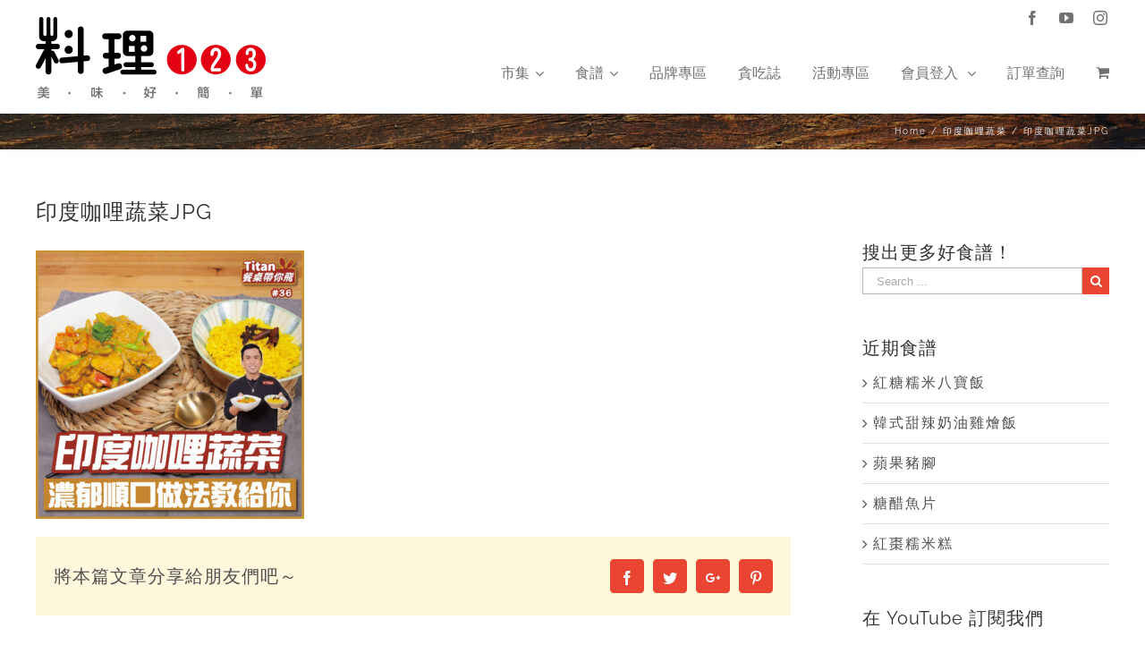

--- FILE ---
content_type: text/html; charset=utf-8
request_url: https://accounts.google.com/o/oauth2/postmessageRelay?parent=https%3A%2F%2Fwww.wecook123.com&jsh=m%3B%2F_%2Fscs%2Fabc-static%2F_%2Fjs%2Fk%3Dgapi.lb.en.OE6tiwO4KJo.O%2Fd%3D1%2Frs%3DAHpOoo_Itz6IAL6GO-n8kgAepm47TBsg1Q%2Fm%3D__features__
body_size: 162
content:
<!DOCTYPE html><html><head><title></title><meta http-equiv="content-type" content="text/html; charset=utf-8"><meta http-equiv="X-UA-Compatible" content="IE=edge"><meta name="viewport" content="width=device-width, initial-scale=1, minimum-scale=1, maximum-scale=1, user-scalable=0"><script src='https://ssl.gstatic.com/accounts/o/2580342461-postmessagerelay.js' nonce="qKDiVIhSIsoPt44Ptx5vBQ"></script></head><body><script type="text/javascript" src="https://apis.google.com/js/rpc:shindig_random.js?onload=init" nonce="qKDiVIhSIsoPt44Ptx5vBQ"></script></body></html>